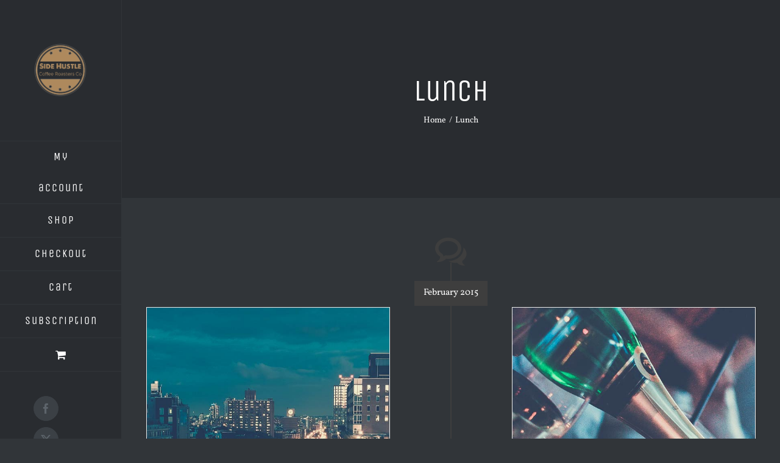

--- FILE ---
content_type: text/html; charset=UTF-8
request_url: https://sidehustlecoffeeroastersco.com/category/lunch/
body_size: 12132
content:
<!DOCTYPE html>
<html class="avada-html-layout-wide avada-html-header-position-left avada-html-is-archive" lang="en-US" prefix="og: http://ogp.me/ns# fb: http://ogp.me/ns/fb#">
<head>
	<meta http-equiv="X-UA-Compatible" content="IE=edge" />
	<meta http-equiv="Content-Type" content="text/html; charset=utf-8"/>
	<meta name="viewport" content="width=device-width, initial-scale=1" />
	<meta name='robots' content='index, follow, max-image-preview:large, max-snippet:-1, max-video-preview:-1' />

	<!-- This site is optimized with the Yoast SEO plugin v26.6 - https://yoast.com/wordpress/plugins/seo/ -->
	<title>Lunch Archives - Side Hustle Coffee Roasters Co.</title>
	<link rel="canonical" href="https://sidehustlecoffeeroastersco.com/category/lunch/" />
	<meta property="og:locale" content="en_US" />
	<meta property="og:type" content="article" />
	<meta property="og:title" content="Lunch Archives - Side Hustle Coffee Roasters Co." />
	<meta property="og:url" content="https://sidehustlecoffeeroastersco.com/category/lunch/" />
	<meta property="og:site_name" content="Side Hustle Coffee Roasters Co." />
	<meta name="twitter:card" content="summary_large_image" />
	<script type="application/ld+json" class="yoast-schema-graph">{"@context":"https://schema.org","@graph":[{"@type":"CollectionPage","@id":"https://sidehustlecoffeeroastersco.com/category/lunch/","url":"https://sidehustlecoffeeroastersco.com/category/lunch/","name":"Lunch Archives - Side Hustle Coffee Roasters Co.","isPartOf":{"@id":"https://sidehustlecoffeeroastersco.com/#website"},"primaryImageOfPage":{"@id":"https://sidehustlecoffeeroastersco.com/category/lunch/#primaryimage"},"image":{"@id":"https://sidehustlecoffeeroastersco.com/category/lunch/#primaryimage"},"thumbnailUrl":"https://sidehustlecoffeeroastersco.com/wp-content/uploads/blog-11.jpg","breadcrumb":{"@id":"https://sidehustlecoffeeroastersco.com/category/lunch/#breadcrumb"},"inLanguage":"en-US"},{"@type":"ImageObject","inLanguage":"en-US","@id":"https://sidehustlecoffeeroastersco.com/category/lunch/#primaryimage","url":"https://sidehustlecoffeeroastersco.com/wp-content/uploads/blog-11.jpg","contentUrl":"https://sidehustlecoffeeroastersco.com/wp-content/uploads/blog-11.jpg","width":600,"height":800},{"@type":"BreadcrumbList","@id":"https://sidehustlecoffeeroastersco.com/category/lunch/#breadcrumb","itemListElement":[{"@type":"ListItem","position":1,"name":"Home","item":"https://sidehustlecoffeeroastersco.com/"},{"@type":"ListItem","position":2,"name":"Lunch"}]},{"@type":"WebSite","@id":"https://sidehustlecoffeeroastersco.com/#website","url":"https://sidehustlecoffeeroastersco.com/","name":"Side Hustle Coffee Roasters Co.","description":"Fresh is the best!","publisher":{"@id":"https://sidehustlecoffeeroastersco.com/#organization"},"potentialAction":[{"@type":"SearchAction","target":{"@type":"EntryPoint","urlTemplate":"https://sidehustlecoffeeroastersco.com/?s={search_term_string}"},"query-input":{"@type":"PropertyValueSpecification","valueRequired":true,"valueName":"search_term_string"}}],"inLanguage":"en-US"},{"@type":"Organization","@id":"https://sidehustlecoffeeroastersco.com/#organization","name":"Side Hustle Coffee Roasters Co","url":"https://sidehustlecoffeeroastersco.com/","logo":{"@type":"ImageObject","inLanguage":"en-US","@id":"https://sidehustlecoffeeroastersco.com/#/schema/logo/image/","url":"https://sidehustlecoffeeroastersco.com/wp-content/uploads/insignia-1.png","contentUrl":"https://sidehustlecoffeeroastersco.com/wp-content/uploads/insignia-1.png","width":370,"height":415,"caption":"Side Hustle Coffee Roasters Co"},"image":{"@id":"https://sidehustlecoffeeroastersco.com/#/schema/logo/image/"},"sameAs":["https://www.facebook.com/Side-Hustle-Coffee-Roasters-Co-101715838169878/"]}]}</script>
	<!-- / Yoast SEO plugin. -->


<link rel='dns-prefetch' href='//www.googletagmanager.com' />
<link rel="alternate" type="application/rss+xml" title="Side Hustle Coffee Roasters Co. &raquo; Feed" href="https://sidehustlecoffeeroastersco.com/feed/" />
<link rel="alternate" type="application/rss+xml" title="Side Hustle Coffee Roasters Co. &raquo; Comments Feed" href="https://sidehustlecoffeeroastersco.com/comments/feed/" />
		
		
		
				<link rel="alternate" type="application/rss+xml" title="Side Hustle Coffee Roasters Co. &raquo; Lunch Category Feed" href="https://sidehustlecoffeeroastersco.com/category/lunch/feed/" />
				
		<meta property="og:locale" content="en_US"/>
		<meta property="og:type" content="article"/>
		<meta property="og:site_name" content="Side Hustle Coffee Roasters Co."/>
		<meta property="og:title" content="Lunch Archives - Side Hustle Coffee Roasters Co."/>
				<meta property="og:url" content="https://sidehustlecoffeeroastersco.com/new-york-opening-2/"/>
																				<meta property="og:image" content="https://sidehustlecoffeeroastersco.com/wp-content/uploads/blog-11.jpg"/>
		<meta property="og:image:width" content="600"/>
		<meta property="og:image:height" content="800"/>
		<meta property="og:image:type" content="image/jpeg"/>
						<!-- This site uses the Google Analytics by MonsterInsights plugin v9.11.0 - Using Analytics tracking - https://www.monsterinsights.com/ -->
		<!-- Note: MonsterInsights is not currently configured on this site. The site owner needs to authenticate with Google Analytics in the MonsterInsights settings panel. -->
					<!-- No tracking code set -->
				<!-- / Google Analytics by MonsterInsights -->
		<style id='wp-img-auto-sizes-contain-inline-css' type='text/css'>
img:is([sizes=auto i],[sizes^="auto," i]){contain-intrinsic-size:3000px 1500px}
/*# sourceURL=wp-img-auto-sizes-contain-inline-css */
</style>
<link rel='stylesheet' id='pisol-dtt-date-time-location-block-css' href='https://sidehustlecoffeeroastersco.com/wp-content/plugins/pi-woocommerce-order-date-time-and-type/block/date-time-location/css/date-time-block.css?ver=3.0.49.76' type='text/css' media='all' />
<style id='pisol-dtt-date-time-location-block-inline-css' type='text/css'>

            .pi_delivery_type .woocommerce-input-wrapper label, .pi_delivery_type .woocommerce-input-wrapper .woocommerce-radio-wrapper label, .pi-dtt-type-label-container label{
                background-color:#cccccc;
                color:#000000;
            }

            .pi_delivery_type .input-radio:checked + label, 
            .pi_delivery_type .woocommerce-input-wrapper label.active_type,  .pi_delivery_type .woocommerce-input-wrapper .woocommerce-radio-wrapper input:checked + label, .pi-dtt-type-label-container input:checked + label{
                background-color:#000000;
                color:#ffffff;
            }
        
            .pisol-date-time-approx-message{
                background-color:#cccccc;
                color:#000000;
            }
        
/*# sourceURL=pisol-dtt-date-time-location-block-inline-css */
</style>
<style id='wp-emoji-styles-inline-css' type='text/css'>

	img.wp-smiley, img.emoji {
		display: inline !important;
		border: none !important;
		box-shadow: none !important;
		height: 1em !important;
		width: 1em !important;
		margin: 0 0.07em !important;
		vertical-align: -0.1em !important;
		background: none !important;
		padding: 0 !important;
	}
/*# sourceURL=wp-emoji-styles-inline-css */
</style>
<link rel='stylesheet' id='extended-flat-rate-shipping-woocommerce-css' href='https://sidehustlecoffeeroastersco.com/wp-content/plugins/advanced-free-flat-shipping-woocommerce/public/css/extended-flat-rate-shipping-woocommerce-public.css?ver=1.6.4.94' type='text/css' media='all' />
<link rel='stylesheet' id='wpmenucart-icons-css' href='https://sidehustlecoffeeroastersco.com/wp-content/plugins/woocommerce-menu-bar-cart/assets/css/wpmenucart-icons.min.css?ver=2.14.12' type='text/css' media='all' />
<style id='wpmenucart-icons-inline-css' type='text/css'>
@font-face{font-family:WPMenuCart;src:url(https://sidehustlecoffeeroastersco.com/wp-content/plugins/woocommerce-menu-bar-cart/assets/fonts/WPMenuCart.eot);src:url(https://sidehustlecoffeeroastersco.com/wp-content/plugins/woocommerce-menu-bar-cart/assets/fonts/WPMenuCart.eot?#iefix) format('embedded-opentype'),url(https://sidehustlecoffeeroastersco.com/wp-content/plugins/woocommerce-menu-bar-cart/assets/fonts/WPMenuCart.woff2) format('woff2'),url(https://sidehustlecoffeeroastersco.com/wp-content/plugins/woocommerce-menu-bar-cart/assets/fonts/WPMenuCart.woff) format('woff'),url(https://sidehustlecoffeeroastersco.com/wp-content/plugins/woocommerce-menu-bar-cart/assets/fonts/WPMenuCart.ttf) format('truetype'),url(https://sidehustlecoffeeroastersco.com/wp-content/plugins/woocommerce-menu-bar-cart/assets/fonts/WPMenuCart.svg#WPMenuCart) format('svg');font-weight:400;font-style:normal;font-display:swap}
/*# sourceURL=wpmenucart-icons-inline-css */
</style>
<link rel='stylesheet' id='wpmenucart-css' href='https://sidehustlecoffeeroastersco.com/wp-content/plugins/woocommerce-menu-bar-cart/assets/css/wpmenucart-main.min.css?ver=2.14.12' type='text/css' media='all' />
<style id='woocommerce-inline-inline-css' type='text/css'>
.woocommerce form .form-row .required { visibility: visible; }
/*# sourceURL=woocommerce-inline-inline-css */
</style>
<link rel='stylesheet' id='wc-gateway-ppec-frontend-css' href='https://sidehustlecoffeeroastersco.com/wp-content/plugins/woocommerce-gateway-paypal-express-checkout/assets/css/wc-gateway-ppec-frontend.css?ver=2.1.3' type='text/css' media='all' />
<link rel='stylesheet' id='fusion-dynamic-css-css' href='https://sidehustlecoffeeroastersco.com/wp-content/uploads/fusion-styles/3c0b20801a6e977703ebb9d1a10f6f5d.min.css?ver=3.14.2' type='text/css' media='all' />
<script type="text/javascript" src="https://sidehustlecoffeeroastersco.com/wp-includes/js/jquery/jquery.min.js?ver=3.7.1" id="jquery-core-js"></script>
<script type="text/javascript" src="https://sidehustlecoffeeroastersco.com/wp-includes/js/jquery/jquery-migrate.min.js?ver=3.4.1" id="jquery-migrate-js"></script>
<script type="text/javascript" src="https://sidehustlecoffeeroastersco.com/wp-content/plugins/advanced-free-flat-shipping-woocommerce/public/js/extended-flat-rate-shipping-woocommerce-public.js?ver=1.6.4.94" id="extended-flat-rate-shipping-woocommerce-js"></script>
<script type="text/javascript" src="https://sidehustlecoffeeroastersco.com/wp-content/plugins/woocommerce/assets/js/jquery-blockui/jquery.blockUI.min.js?ver=2.7.0-wc.10.4.3" id="wc-jquery-blockui-js" defer="defer" data-wp-strategy="defer"></script>
<script type="text/javascript" id="wc-add-to-cart-js-extra">
/* <![CDATA[ */
var wc_add_to_cart_params = {"ajax_url":"/wp-admin/admin-ajax.php","wc_ajax_url":"/?wc-ajax=%%endpoint%%","i18n_view_cart":"View cart","cart_url":"https://sidehustlecoffeeroastersco.com/cart/","is_cart":"","cart_redirect_after_add":"yes"};
//# sourceURL=wc-add-to-cart-js-extra
/* ]]> */
</script>
<script type="text/javascript" src="https://sidehustlecoffeeroastersco.com/wp-content/plugins/woocommerce/assets/js/frontend/add-to-cart.min.js?ver=10.4.3" id="wc-add-to-cart-js" defer="defer" data-wp-strategy="defer"></script>
<script type="text/javascript" src="https://sidehustlecoffeeroastersco.com/wp-content/plugins/woocommerce/assets/js/js-cookie/js.cookie.min.js?ver=2.1.4-wc.10.4.3" id="wc-js-cookie-js" defer="defer" data-wp-strategy="defer"></script>
<script type="text/javascript" id="woocommerce-js-extra">
/* <![CDATA[ */
var woocommerce_params = {"ajax_url":"/wp-admin/admin-ajax.php","wc_ajax_url":"/?wc-ajax=%%endpoint%%","i18n_password_show":"Show password","i18n_password_hide":"Hide password"};
//# sourceURL=woocommerce-js-extra
/* ]]> */
</script>
<script type="text/javascript" src="https://sidehustlecoffeeroastersco.com/wp-content/plugins/woocommerce/assets/js/frontend/woocommerce.min.js?ver=10.4.3" id="woocommerce-js" defer="defer" data-wp-strategy="defer"></script>
<script type="text/javascript" id="WCPAY_ASSETS-js-extra">
/* <![CDATA[ */
var wcpayAssets = {"url":"https://sidehustlecoffeeroastersco.com/wp-content/plugins/woocommerce-payments/dist/"};
//# sourceURL=WCPAY_ASSETS-js-extra
/* ]]> */
</script>
<link rel="https://api.w.org/" href="https://sidehustlecoffeeroastersco.com/wp-json/" /><link rel="alternate" title="JSON" type="application/json" href="https://sidehustlecoffeeroastersco.com/wp-json/wp/v2/categories/24" /><link rel="EditURI" type="application/rsd+xml" title="RSD" href="https://sidehustlecoffeeroastersco.com/xmlrpc.php?rsd" />
<meta name="generator" content="WordPress 6.9" />
<meta name="generator" content="WooCommerce 10.4.3" />
<meta name="generator" content="Site Kit by Google 1.168.0" /><style type="text/css" id="css-fb-visibility">@media screen and (max-width: 640px){.fusion-no-small-visibility{display:none !important;}body .sm-text-align-center{text-align:center !important;}body .sm-text-align-left{text-align:left !important;}body .sm-text-align-right{text-align:right !important;}body .sm-text-align-justify{text-align:justify !important;}body .sm-flex-align-center{justify-content:center !important;}body .sm-flex-align-flex-start{justify-content:flex-start !important;}body .sm-flex-align-flex-end{justify-content:flex-end !important;}body .sm-mx-auto{margin-left:auto !important;margin-right:auto !important;}body .sm-ml-auto{margin-left:auto !important;}body .sm-mr-auto{margin-right:auto !important;}body .fusion-absolute-position-small{position:absolute;width:100%;}.awb-sticky.awb-sticky-small{ position: sticky; top: var(--awb-sticky-offset,0); }}@media screen and (min-width: 641px) and (max-width: 1024px){.fusion-no-medium-visibility{display:none !important;}body .md-text-align-center{text-align:center !important;}body .md-text-align-left{text-align:left !important;}body .md-text-align-right{text-align:right !important;}body .md-text-align-justify{text-align:justify !important;}body .md-flex-align-center{justify-content:center !important;}body .md-flex-align-flex-start{justify-content:flex-start !important;}body .md-flex-align-flex-end{justify-content:flex-end !important;}body .md-mx-auto{margin-left:auto !important;margin-right:auto !important;}body .md-ml-auto{margin-left:auto !important;}body .md-mr-auto{margin-right:auto !important;}body .fusion-absolute-position-medium{position:absolute;width:100%;}.awb-sticky.awb-sticky-medium{ position: sticky; top: var(--awb-sticky-offset,0); }}@media screen and (min-width: 1025px){.fusion-no-large-visibility{display:none !important;}body .lg-text-align-center{text-align:center !important;}body .lg-text-align-left{text-align:left !important;}body .lg-text-align-right{text-align:right !important;}body .lg-text-align-justify{text-align:justify !important;}body .lg-flex-align-center{justify-content:center !important;}body .lg-flex-align-flex-start{justify-content:flex-start !important;}body .lg-flex-align-flex-end{justify-content:flex-end !important;}body .lg-mx-auto{margin-left:auto !important;margin-right:auto !important;}body .lg-ml-auto{margin-left:auto !important;}body .lg-mr-auto{margin-right:auto !important;}body .fusion-absolute-position-large{position:absolute;width:100%;}.awb-sticky.awb-sticky-large{ position: sticky; top: var(--awb-sticky-offset,0); }}</style>	<noscript><style>.woocommerce-product-gallery{ opacity: 1 !important; }</style></noscript>
	<style type="text/css">.recentcomments a{display:inline !important;padding:0 !important;margin:0 !important;}</style>		<style type="text/css" id="wp-custom-css">
			.woocommerce .woocommerce-info{    background-color: transparent!important;}		</style>
				<script type="text/javascript">
			var doc = document.documentElement;
			doc.setAttribute( 'data-useragent', navigator.userAgent );
		</script>
		
	<style id='global-styles-inline-css' type='text/css'>
:root{--wp--preset--aspect-ratio--square: 1;--wp--preset--aspect-ratio--4-3: 4/3;--wp--preset--aspect-ratio--3-4: 3/4;--wp--preset--aspect-ratio--3-2: 3/2;--wp--preset--aspect-ratio--2-3: 2/3;--wp--preset--aspect-ratio--16-9: 16/9;--wp--preset--aspect-ratio--9-16: 9/16;--wp--preset--color--black: #000000;--wp--preset--color--cyan-bluish-gray: #abb8c3;--wp--preset--color--white: #ffffff;--wp--preset--color--pale-pink: #f78da7;--wp--preset--color--vivid-red: #cf2e2e;--wp--preset--color--luminous-vivid-orange: #ff6900;--wp--preset--color--luminous-vivid-amber: #fcb900;--wp--preset--color--light-green-cyan: #7bdcb5;--wp--preset--color--vivid-green-cyan: #00d084;--wp--preset--color--pale-cyan-blue: #8ed1fc;--wp--preset--color--vivid-cyan-blue: #0693e3;--wp--preset--color--vivid-purple: #9b51e0;--wp--preset--color--awb-color-1: rgba(255,255,255,1);--wp--preset--color--awb-color-2: rgba(192,153,107,1);--wp--preset--color--awb-color-3: rgba(171,139,101,1);--wp--preset--color--awb-color-4: rgba(174,137,93,1);--wp--preset--color--awb-color-5: rgba(62,62,62,1);--wp--preset--color--awb-color-6: rgba(49,53,57,1);--wp--preset--color--awb-color-7: rgba(51,51,51,1);--wp--preset--color--awb-color-8: rgba(41,44,48,1);--wp--preset--color--awb-color-custom-10: rgba(160,206,78,1);--wp--preset--color--awb-color-custom-11: rgba(170,169,169,1);--wp--preset--color--awb-color-custom-12: rgba(140,137,137,1);--wp--preset--color--awb-color-custom-13: rgba(41,41,42,1);--wp--preset--color--awb-color-custom-14: rgba(191,191,191,1);--wp--preset--color--awb-color-custom-15: rgba(93,100,107,1);--wp--preset--color--awb-color-custom-16: rgba(59,64,69,1);--wp--preset--color--awb-color-custom-17: rgba(62,62,62,0.8);--wp--preset--color--awb-color-custom-18: rgba(221,221,221,1);--wp--preset--gradient--vivid-cyan-blue-to-vivid-purple: linear-gradient(135deg,rgb(6,147,227) 0%,rgb(155,81,224) 100%);--wp--preset--gradient--light-green-cyan-to-vivid-green-cyan: linear-gradient(135deg,rgb(122,220,180) 0%,rgb(0,208,130) 100%);--wp--preset--gradient--luminous-vivid-amber-to-luminous-vivid-orange: linear-gradient(135deg,rgb(252,185,0) 0%,rgb(255,105,0) 100%);--wp--preset--gradient--luminous-vivid-orange-to-vivid-red: linear-gradient(135deg,rgb(255,105,0) 0%,rgb(207,46,46) 100%);--wp--preset--gradient--very-light-gray-to-cyan-bluish-gray: linear-gradient(135deg,rgb(238,238,238) 0%,rgb(169,184,195) 100%);--wp--preset--gradient--cool-to-warm-spectrum: linear-gradient(135deg,rgb(74,234,220) 0%,rgb(151,120,209) 20%,rgb(207,42,186) 40%,rgb(238,44,130) 60%,rgb(251,105,98) 80%,rgb(254,248,76) 100%);--wp--preset--gradient--blush-light-purple: linear-gradient(135deg,rgb(255,206,236) 0%,rgb(152,150,240) 100%);--wp--preset--gradient--blush-bordeaux: linear-gradient(135deg,rgb(254,205,165) 0%,rgb(254,45,45) 50%,rgb(107,0,62) 100%);--wp--preset--gradient--luminous-dusk: linear-gradient(135deg,rgb(255,203,112) 0%,rgb(199,81,192) 50%,rgb(65,88,208) 100%);--wp--preset--gradient--pale-ocean: linear-gradient(135deg,rgb(255,245,203) 0%,rgb(182,227,212) 50%,rgb(51,167,181) 100%);--wp--preset--gradient--electric-grass: linear-gradient(135deg,rgb(202,248,128) 0%,rgb(113,206,126) 100%);--wp--preset--gradient--midnight: linear-gradient(135deg,rgb(2,3,129) 0%,rgb(40,116,252) 100%);--wp--preset--font-size--small: 11.25px;--wp--preset--font-size--medium: 20px;--wp--preset--font-size--large: 22.5px;--wp--preset--font-size--x-large: 42px;--wp--preset--font-size--normal: 15px;--wp--preset--font-size--xlarge: 30px;--wp--preset--font-size--huge: 45px;--wp--preset--spacing--20: 0.44rem;--wp--preset--spacing--30: 0.67rem;--wp--preset--spacing--40: 1rem;--wp--preset--spacing--50: 1.5rem;--wp--preset--spacing--60: 2.25rem;--wp--preset--spacing--70: 3.38rem;--wp--preset--spacing--80: 5.06rem;--wp--preset--shadow--natural: 6px 6px 9px rgba(0, 0, 0, 0.2);--wp--preset--shadow--deep: 12px 12px 50px rgba(0, 0, 0, 0.4);--wp--preset--shadow--sharp: 6px 6px 0px rgba(0, 0, 0, 0.2);--wp--preset--shadow--outlined: 6px 6px 0px -3px rgb(255, 255, 255), 6px 6px rgb(0, 0, 0);--wp--preset--shadow--crisp: 6px 6px 0px rgb(0, 0, 0);}:where(.is-layout-flex){gap: 0.5em;}:where(.is-layout-grid){gap: 0.5em;}body .is-layout-flex{display: flex;}.is-layout-flex{flex-wrap: wrap;align-items: center;}.is-layout-flex > :is(*, div){margin: 0;}body .is-layout-grid{display: grid;}.is-layout-grid > :is(*, div){margin: 0;}:where(.wp-block-columns.is-layout-flex){gap: 2em;}:where(.wp-block-columns.is-layout-grid){gap: 2em;}:where(.wp-block-post-template.is-layout-flex){gap: 1.25em;}:where(.wp-block-post-template.is-layout-grid){gap: 1.25em;}.has-black-color{color: var(--wp--preset--color--black) !important;}.has-cyan-bluish-gray-color{color: var(--wp--preset--color--cyan-bluish-gray) !important;}.has-white-color{color: var(--wp--preset--color--white) !important;}.has-pale-pink-color{color: var(--wp--preset--color--pale-pink) !important;}.has-vivid-red-color{color: var(--wp--preset--color--vivid-red) !important;}.has-luminous-vivid-orange-color{color: var(--wp--preset--color--luminous-vivid-orange) !important;}.has-luminous-vivid-amber-color{color: var(--wp--preset--color--luminous-vivid-amber) !important;}.has-light-green-cyan-color{color: var(--wp--preset--color--light-green-cyan) !important;}.has-vivid-green-cyan-color{color: var(--wp--preset--color--vivid-green-cyan) !important;}.has-pale-cyan-blue-color{color: var(--wp--preset--color--pale-cyan-blue) !important;}.has-vivid-cyan-blue-color{color: var(--wp--preset--color--vivid-cyan-blue) !important;}.has-vivid-purple-color{color: var(--wp--preset--color--vivid-purple) !important;}.has-black-background-color{background-color: var(--wp--preset--color--black) !important;}.has-cyan-bluish-gray-background-color{background-color: var(--wp--preset--color--cyan-bluish-gray) !important;}.has-white-background-color{background-color: var(--wp--preset--color--white) !important;}.has-pale-pink-background-color{background-color: var(--wp--preset--color--pale-pink) !important;}.has-vivid-red-background-color{background-color: var(--wp--preset--color--vivid-red) !important;}.has-luminous-vivid-orange-background-color{background-color: var(--wp--preset--color--luminous-vivid-orange) !important;}.has-luminous-vivid-amber-background-color{background-color: var(--wp--preset--color--luminous-vivid-amber) !important;}.has-light-green-cyan-background-color{background-color: var(--wp--preset--color--light-green-cyan) !important;}.has-vivid-green-cyan-background-color{background-color: var(--wp--preset--color--vivid-green-cyan) !important;}.has-pale-cyan-blue-background-color{background-color: var(--wp--preset--color--pale-cyan-blue) !important;}.has-vivid-cyan-blue-background-color{background-color: var(--wp--preset--color--vivid-cyan-blue) !important;}.has-vivid-purple-background-color{background-color: var(--wp--preset--color--vivid-purple) !important;}.has-black-border-color{border-color: var(--wp--preset--color--black) !important;}.has-cyan-bluish-gray-border-color{border-color: var(--wp--preset--color--cyan-bluish-gray) !important;}.has-white-border-color{border-color: var(--wp--preset--color--white) !important;}.has-pale-pink-border-color{border-color: var(--wp--preset--color--pale-pink) !important;}.has-vivid-red-border-color{border-color: var(--wp--preset--color--vivid-red) !important;}.has-luminous-vivid-orange-border-color{border-color: var(--wp--preset--color--luminous-vivid-orange) !important;}.has-luminous-vivid-amber-border-color{border-color: var(--wp--preset--color--luminous-vivid-amber) !important;}.has-light-green-cyan-border-color{border-color: var(--wp--preset--color--light-green-cyan) !important;}.has-vivid-green-cyan-border-color{border-color: var(--wp--preset--color--vivid-green-cyan) !important;}.has-pale-cyan-blue-border-color{border-color: var(--wp--preset--color--pale-cyan-blue) !important;}.has-vivid-cyan-blue-border-color{border-color: var(--wp--preset--color--vivid-cyan-blue) !important;}.has-vivid-purple-border-color{border-color: var(--wp--preset--color--vivid-purple) !important;}.has-vivid-cyan-blue-to-vivid-purple-gradient-background{background: var(--wp--preset--gradient--vivid-cyan-blue-to-vivid-purple) !important;}.has-light-green-cyan-to-vivid-green-cyan-gradient-background{background: var(--wp--preset--gradient--light-green-cyan-to-vivid-green-cyan) !important;}.has-luminous-vivid-amber-to-luminous-vivid-orange-gradient-background{background: var(--wp--preset--gradient--luminous-vivid-amber-to-luminous-vivid-orange) !important;}.has-luminous-vivid-orange-to-vivid-red-gradient-background{background: var(--wp--preset--gradient--luminous-vivid-orange-to-vivid-red) !important;}.has-very-light-gray-to-cyan-bluish-gray-gradient-background{background: var(--wp--preset--gradient--very-light-gray-to-cyan-bluish-gray) !important;}.has-cool-to-warm-spectrum-gradient-background{background: var(--wp--preset--gradient--cool-to-warm-spectrum) !important;}.has-blush-light-purple-gradient-background{background: var(--wp--preset--gradient--blush-light-purple) !important;}.has-blush-bordeaux-gradient-background{background: var(--wp--preset--gradient--blush-bordeaux) !important;}.has-luminous-dusk-gradient-background{background: var(--wp--preset--gradient--luminous-dusk) !important;}.has-pale-ocean-gradient-background{background: var(--wp--preset--gradient--pale-ocean) !important;}.has-electric-grass-gradient-background{background: var(--wp--preset--gradient--electric-grass) !important;}.has-midnight-gradient-background{background: var(--wp--preset--gradient--midnight) !important;}.has-small-font-size{font-size: var(--wp--preset--font-size--small) !important;}.has-medium-font-size{font-size: var(--wp--preset--font-size--medium) !important;}.has-large-font-size{font-size: var(--wp--preset--font-size--large) !important;}.has-x-large-font-size{font-size: var(--wp--preset--font-size--x-large) !important;}
/*# sourceURL=global-styles-inline-css */
</style>
<link rel='stylesheet' id='wc-blocks-style-css' href='https://sidehustlecoffeeroastersco.com/wp-content/plugins/woocommerce/assets/client/blocks/wc-blocks.css?ver=wc-10.4.3' type='text/css' media='all' />
</head>

<body class="archive category category-lunch category-24 wp-theme-Avada theme-Avada woocommerce-no-js fusion-image-hovers fusion-pagination-sizing fusion-button_type-flat fusion-button_span-yes fusion-button_gradient-linear avada-image-rollover-circle-yes avada-image-rollover-yes avada-image-rollover-direction-left fusion-body ltr no-tablet-sticky-header no-mobile-sticky-header fusion-disable-outline fusion-sub-menu-fade mobile-logo-pos-center layout-wide-mode avada-has-boxed-modal-shadow-none layout-scroll-offset-full avada-has-zero-margin-offset-top side-header side-header-left menu-text-align-center fusion-woo-product-design-classic fusion-woo-shop-page-columns-4 fusion-woo-related-columns-4 fusion-woo-archive-page-columns-3 avada-has-woo-gallery-disabled woo-sale-badge-circle woo-outofstock-badge-top_bar mobile-menu-design-modern fusion-show-pagination-text fusion-header-layout-v1 avada-responsive avada-footer-fx-none avada-menu-highlight-style-bar fusion-search-form-classic fusion-main-menu-search-dropdown fusion-avatar-square avada-dropdown-styles avada-blog-layout-timeline avada-blog-archive-layout-timeline avada-header-shadow-no avada-menu-icon-position-left avada-has-megamenu-shadow avada-has-mainmenu-dropdown-divider avada-has-pagetitle-bg-full avada-has-100-footer avada-has-breadcrumb-mobile-hidden avada-has-titlebar-bar_and_content avada-has-pagination-padding avada-flyout-menu-direction-fade avada-ec-views-v1" data-awb-post-id="191">
		<a class="skip-link screen-reader-text" href="#content">Skip to content</a>

	<div id="boxed-wrapper">
		
		<div id="wrapper" class="fusion-wrapper">
			<div id="home" style="position:relative;top:-1px;"></div>
							
																
<div id="side-header-sticky"></div>
<div id="side-header" class="clearfix fusion-mobile-menu-design-modern fusion-sticky-logo-1 fusion-mobile-logo-1 fusion-sticky-menu-">
	<div class="side-header-wrapper">
								<div class="side-header-content fusion-logo-center fusion-mobile-logo-1">
				<div class="fusion-logo" data-margin-top="65px" data-margin-bottom="65px" data-margin-left="0px" data-margin-right="0px">
			<a class="fusion-logo-link"  href="https://sidehustlecoffeeroastersco.com/" >

						<!-- standard logo -->
			<img src="https://sidehustlecoffeeroastersco.com/wp-content/uploads/insignia-1.png" srcset="https://sidehustlecoffeeroastersco.com/wp-content/uploads/insignia-1.png 1x, https://sidehustlecoffeeroastersco.com/wp-content/uploads/insignia-1.png 2x" width="370" height="415" style="max-height:415px;height:auto;" alt="Side Hustle Coffee Roasters Co. Logo" data-retina_logo_url="https://sidehustlecoffeeroastersco.com/wp-content/uploads/insignia-1.png" class="fusion-standard-logo" />

											<!-- mobile logo -->
				<img src="https://sidehustlecoffeeroastersco.com/wp-content/uploads/insignia-1.png" srcset="https://sidehustlecoffeeroastersco.com/wp-content/uploads/insignia-1.png 1x, https://sidehustlecoffeeroastersco.com/wp-content/uploads/insignia-1.png 2x" width="370" height="415" style="max-height:415px;height:auto;" alt="Side Hustle Coffee Roasters Co. Logo" data-retina_logo_url="https://sidehustlecoffeeroastersco.com/wp-content/uploads/insignia-1.png" class="fusion-mobile-logo" />
			
					</a>
		</div>		</div>
		<div class="fusion-main-menu-container fusion-logo-menu-center">
			<nav class="fusion-main-menu" aria-label="Main Menu"><ul id="menu-top-navigation-menu" class="fusion-menu"><li  id="menu-item-1030"  class="menu-item menu-item-type-post_type menu-item-object-page menu-item-1030"  data-item-id="1030"><a  href="https://sidehustlecoffeeroastersco.com/my-account/" class="fusion-bar-highlight"><span class="menu-text">My account</span></a></li><li  id="menu-item-1033"  class="menu-item menu-item-type-post_type menu-item-object-page menu-item-1033"  data-item-id="1033"><a  href="https://sidehustlecoffeeroastersco.com/shop/" class="fusion-bar-highlight"><span class="menu-text">Shop</span></a></li><li  id="menu-item-1031"  class="menu-item menu-item-type-post_type menu-item-object-page menu-item-1031"  data-item-id="1031"><a  href="https://sidehustlecoffeeroastersco.com/checkout/" class="fusion-bar-highlight"><span class="menu-text">Checkout</span></a></li><li  id="menu-item-1032"  class="menu-item menu-item-type-post_type menu-item-object-page menu-item-1032"  data-item-id="1032"><a  href="https://sidehustlecoffeeroastersco.com/cart/" class="fusion-bar-highlight"><span class="menu-text">Cart</span></a></li></li><li  id="menu-item-1117"  class="menu-item menu-item-type-taxonomy menu-item-object-product_cat menu-item-1117"  data-item-id="1117"><a  href="https://sidehustlecoffeeroastersco.com/product-category/fresh-roasted/subscription/" class="fusion-bar-highlight"><span class="menu-text">Subscription</span></a></li><li class="fusion-custom-menu-item fusion-menu-cart fusion-main-menu-cart"><a class="fusion-main-menu-icon fusion-bar-highlight" href="https://sidehustlecoffeeroastersco.com/cart/"><span class="menu-text" aria-label="View Cart"></span></a></li></ul></nav>	<div class="fusion-mobile-menu-icons">
							<a href="#" class="fusion-icon awb-icon-bars" aria-label="Toggle mobile menu" aria-expanded="false"></a>
		
		
		
					<a href="https://sidehustlecoffeeroastersco.com/cart/" class="fusion-icon awb-icon-shopping-cart"  aria-label="Toggle mobile cart"></a>
			</div>

<nav class="fusion-mobile-nav-holder fusion-mobile-menu-text-align-center" aria-label="Main Menu Mobile"></nav>

		</div>

		
								
			<div class="side-header-content side-header-content-1-2">
									<div class="side-header-content-1 fusion-clearfix">
					<div class="fusion-social-links-header"><div class="fusion-social-networks boxed-icons"><div class="fusion-social-networks-wrapper"><a  class="fusion-social-network-icon fusion-tooltip fusion-facebook awb-icon-facebook" style data-placement="bottom" data-title="Facebook" data-toggle="tooltip" title="Facebook" href="https://www.facebook.com/pages/category/Local-Service/Side-Hustle-Coffee-Roasters-Co-101715838169878/" target="_blank" rel="noreferrer"><span class="screen-reader-text">Facebook</span></a><a  class="fusion-social-network-icon fusion-tooltip fusion-twitter awb-icon-twitter" style data-placement="bottom" data-title="X" data-toggle="tooltip" title="X" href="https://twitter.com/side_coffee" target="_blank" rel="noopener noreferrer"><span class="screen-reader-text">X</span></a></div></div></div>					</div>
											</div>
		
		
					</div>
	<style>
	.side-header-styling-wrapper > div {
		display: none !important;
	}

	.side-header-styling-wrapper .side-header-background-image,
	.side-header-styling-wrapper .side-header-background-color,
	.side-header-styling-wrapper .side-header-border {
		display: block !important;
	}
	</style>
	<div class="side-header-styling-wrapper" style="overflow:hidden;">
		<div class="side-header-background-image"></div>
		<div class="side-header-background-color"></div>
		<div class="side-header-border"></div>
	</div>
</div>

					
							<div id="sliders-container" class="fusion-slider-visibility">
					</div>
				
					
							
			<section class="avada-page-titlebar-wrapper" aria-labelledby="awb-ptb-heading">
	<div class="fusion-page-title-bar fusion-page-title-bar-none fusion-page-title-bar-center">
		<div class="fusion-page-title-row">
			<div class="fusion-page-title-wrapper">
				<div class="fusion-page-title-captions">

																							<h1 id="awb-ptb-heading" class="entry-title">Lunch</h1>

											
																		<div class="fusion-page-title-secondary">
								<nav class="fusion-breadcrumbs awb-yoast-breadcrumbs" aria-label="Breadcrumb"><ol class="awb-breadcrumb-list"><li class="fusion-breadcrumb-item awb-breadcrumb-sep awb-home" ><a href="https://sidehustlecoffeeroastersco.com" class="fusion-breadcrumb-link"><span >Home</span></a></li><li class="fusion-breadcrumb-item"  aria-current="page"><span  class="breadcrumb-leaf">Lunch</span></li></ol></nav>							</div>
											
				</div>

				
			</div>
		</div>
	</div>
</section>

						<main id="main" class="clearfix ">
				<div class="fusion-row" style="">
<section id="content" class=" full-width" style="width: 100%;">
	
	<div id="posts-container" class="fusion-blog-archive fusion-blog-layout-timeline-wrapper fusion-clearfix">
	<div class="fusion-posts-container fusion-no-meta-info fusion-blog-pagination fusion-blog-rollover " data-pages="1">
								<div class="fusion-timeline-icon"><i class="awb-icon-bubbles" aria-hidden="true"></i></div>
			<div class="fusion-blog-layout-timeline fusion-clearfix">

			
						<div class="fusion-timeline-line"></div>
		
		
										<h3 class="fusion-timeline-date">February 2015</h3><div class="fusion-collapse-month">			<article id="post-191" class="fusion-post-timeline fusion-left-column  post fusion-clearfix post-191 type-post status-publish format-standard has-post-thumbnail hentry category-featured category-lunch category-opening">
				
				
				
									
		<div class="fusion-flexslider flexslider fusion-flexslider-loading fusion-post-slideshow">
		<ul class="slides">
																		<li><div  class="fusion-image-wrapper" aria-haspopup="true">
				<img width="600" height="800" src="https://sidehustlecoffeeroastersco.com/wp-content/uploads/blog-11.jpg" class="attachment-full size-full wp-post-image" alt="" decoding="async" fetchpriority="high" /><div class="fusion-rollover">
	<div class="fusion-rollover-content">

														<a class="fusion-rollover-link" href="https://sidehustlecoffeeroastersco.com/new-york-opening-2/">NEW YORK OPENING</a>
			
														
								
													<div class="fusion-rollover-sep"></div>
				
																		<a class="fusion-rollover-gallery" href="https://sidehustlecoffeeroastersco.com/wp-content/uploads/blog-11.jpg" data-options="" data-id="191" data-rel="iLightbox[gallery]" data-title="blog-1" data-caption="">
						Gallery					</a>
														
		
								
								
		
						<a class="fusion-link-wrapper" href="https://sidehustlecoffeeroastersco.com/new-york-opening-2/" aria-label="NEW YORK OPENING"></a>
	</div>
</div>
</div>
</li>
																																																																														</ul>
	</div>
				
														<div class="fusion-post-content-wrapper">
				
														<div class="fusion-timeline-circle"></div>
					<div class="fusion-timeline-arrow"></div>
				
				<div class="fusion-post-content post-content">
					<h2 class="entry-title fusion-post-title"><a href="https://sidehustlecoffeeroastersco.com/new-york-opening-2/">NEW YORK OPENING</a></h2>
																<span class="vcard rich-snippet-hidden"><span class="fn"><a href="https://sidehustlecoffeeroastersco.com/author/sidehustlecoffeeroastersco_7u7xxo/" title="Posts by sidehustlecoffeeroastersco_7u7xxo" rel="author">sidehustlecoffeeroastersco_7u7xxo</a></span></span><span class="updated rich-snippet-hidden">2015-02-04T19:27:59+00:00</span>
												
					
					<div class="fusion-post-content-container">
						<p>Lorem ipsum dolor sit amet, consectetur adipiscing elit. Vestibulum sollicitudin eu magna ut sollicitudin. Maecenas eu turpis enim. Phasellus sapien ligula, suscipit non urna elementum, dignissim accumsan mauris. Duis bibendum purus vitae purus scelerisque, ut mollis purus luctus. Vestibulum at auctor urna. Nam facilisis, justo ac pellentesque faucibus, libero magna congue tortor, eu varius ante  [...]</p>					</div>
				</div>

				
													<span class="entry-title rich-snippet-hidden">NEW YORK OPENING</span><span class="vcard rich-snippet-hidden"><span class="fn"><a href="https://sidehustlecoffeeroastersco.com/author/sidehustlecoffeeroastersco_7u7xxo/" title="Posts by sidehustlecoffeeroastersco_7u7xxo" rel="author">sidehustlecoffeeroastersco_7u7xxo</a></span></span><span class="updated rich-snippet-hidden">2015-02-04T19:27:59+00:00</span>				
									</div>
				
							</article>

			
											<article id="post-188" class="fusion-post-timeline fusion-right-column  post fusion-clearfix post-188 type-post status-publish format-standard has-post-thumbnail hentry category-dinner category-featured category-lunch">
				
				
				
									
		<div class="fusion-flexslider flexslider fusion-flexslider-loading fusion-post-slideshow">
		<ul class="slides">
																		<li><div  class="fusion-image-wrapper" aria-haspopup="true">
				<img width="600" height="800" src="https://sidehustlecoffeeroastersco.com/wp-content/uploads/blog-21.jpg" class="attachment-full size-full wp-post-image" alt="" decoding="async" /><div class="fusion-rollover">
	<div class="fusion-rollover-content">

														<a class="fusion-rollover-link" href="https://sidehustlecoffeeroastersco.com/1000000-visits/">1,000,000 VISITS</a>
			
														
								
													<div class="fusion-rollover-sep"></div>
				
																		<a class="fusion-rollover-gallery" href="https://sidehustlecoffeeroastersco.com/wp-content/uploads/blog-21.jpg" data-options="" data-id="188" data-rel="iLightbox[gallery]" data-title="blog-2" data-caption="">
						Gallery					</a>
														
		
								
								
		
						<a class="fusion-link-wrapper" href="https://sidehustlecoffeeroastersco.com/1000000-visits/" aria-label="1,000,000 VISITS"></a>
	</div>
</div>
</div>
</li>
																																																																														</ul>
	</div>
				
														<div class="fusion-post-content-wrapper">
				
														<div class="fusion-timeline-circle"></div>
					<div class="fusion-timeline-arrow"></div>
				
				<div class="fusion-post-content post-content">
					<h2 class="entry-title fusion-post-title"><a href="https://sidehustlecoffeeroastersco.com/1000000-visits/">1,000,000 VISITS</a></h2>
																<span class="vcard rich-snippet-hidden"><span class="fn"><a href="https://sidehustlecoffeeroastersco.com/author/sidehustlecoffeeroastersco_7u7xxo/" title="Posts by sidehustlecoffeeroastersco_7u7xxo" rel="author">sidehustlecoffeeroastersco_7u7xxo</a></span></span><span class="updated rich-snippet-hidden">2015-02-04T19:26:19+00:00</span>
												
					
					<div class="fusion-post-content-container">
						<p>Lorem ipsum dolor sit amet, consectetur adipiscing elit. Vestibulum sollicitudin eu magna ut sollicitudin. Maecenas eu turpis enim. Phasellus sapien ligula, suscipit non urna elementum, dignissim accumsan mauris. Duis bibendum purus vitae purus scelerisque, ut mollis purus luctus. Vestibulum at auctor urna. Nam facilisis, justo ac pellentesque faucibus, libero magna congue tortor, eu varius ante  [...]</p>					</div>
				</div>

				
													<span class="entry-title rich-snippet-hidden">1,000,000 VISITS</span><span class="vcard rich-snippet-hidden"><span class="fn"><a href="https://sidehustlecoffeeroastersco.com/author/sidehustlecoffeeroastersco_7u7xxo/" title="Posts by sidehustlecoffeeroastersco_7u7xxo" rel="author">sidehustlecoffeeroastersco_7u7xxo</a></span></span><span class="updated rich-snippet-hidden">2015-02-04T19:26:19+00:00</span>				
									</div>
				
							</article>

			
											<article id="post-185" class="fusion-post-timeline fusion-left-column  post fusion-clearfix post-185 type-post status-publish format-standard has-post-thumbnail hentry category-brunch category-coffee category-featured category-lunch">
				
				
				
									
		<div class="fusion-flexslider flexslider fusion-flexslider-loading fusion-post-slideshow">
		<ul class="slides">
																		<li><div  class="fusion-image-wrapper" aria-haspopup="true">
				<img width="600" height="800" src="https://sidehustlecoffeeroastersco.com/wp-content/uploads/blog-311.jpg" class="attachment-full size-full wp-post-image" alt="" decoding="async" /><div class="fusion-rollover">
	<div class="fusion-rollover-content">

														<a class="fusion-rollover-link" href="https://sidehustlecoffeeroastersco.com/exclusive-coffee-deal/">EXCLUSIVE COFFEE</a>
			
														
								
													<div class="fusion-rollover-sep"></div>
				
																		<a class="fusion-rollover-gallery" href="https://sidehustlecoffeeroastersco.com/wp-content/uploads/blog-311.jpg" data-options="" data-id="185" data-rel="iLightbox[gallery]" data-title="blog-31" data-caption="">
						Gallery					</a>
														
		
								
								
		
						<a class="fusion-link-wrapper" href="https://sidehustlecoffeeroastersco.com/exclusive-coffee-deal/" aria-label="EXCLUSIVE COFFEE"></a>
	</div>
</div>
</div>
</li>
																																																																														</ul>
	</div>
				
														<div class="fusion-post-content-wrapper">
				
														<div class="fusion-timeline-circle"></div>
					<div class="fusion-timeline-arrow"></div>
				
				<div class="fusion-post-content post-content">
					<h2 class="entry-title fusion-post-title"><a href="https://sidehustlecoffeeroastersco.com/exclusive-coffee-deal/">EXCLUSIVE COFFEE</a></h2>
																<span class="vcard rich-snippet-hidden"><span class="fn"><a href="https://sidehustlecoffeeroastersco.com/author/sidehustlecoffeeroastersco_7u7xxo/" title="Posts by sidehustlecoffeeroastersco_7u7xxo" rel="author">sidehustlecoffeeroastersco_7u7xxo</a></span></span><span class="updated rich-snippet-hidden">2015-02-04T19:25:28+00:00</span>
												
					
					<div class="fusion-post-content-container">
						<p>Lorem ipsum dolor sit amet, consectetur adipiscing elit. Vestibulum sollicitudin eu magna ut sollicitudin. Maecenas eu turpis enim. Phasellus sapien ligula, suscipit non urna elementum, dignissim accumsan mauris. Duis bibendum purus vitae purus scelerisque, ut mollis purus luctus. Vestibulum at auctor urna. Nam facilisis, justo ac pellentesque faucibus, libero magna congue tortor, eu varius ante  [...]</p>					</div>
				</div>

				
													<span class="entry-title rich-snippet-hidden">EXCLUSIVE COFFEE</span><span class="vcard rich-snippet-hidden"><span class="fn"><a href="https://sidehustlecoffeeroastersco.com/author/sidehustlecoffeeroastersco_7u7xxo/" title="Posts by sidehustlecoffeeroastersco_7u7xxo" rel="author">sidehustlecoffeeroastersco_7u7xxo</a></span></span><span class="updated rich-snippet-hidden">2015-02-04T19:25:28+00:00</span>				
									</div>
				
							</article>

			
								</div><h3 class="fusion-timeline-date">January 2015</h3><div class="fusion-collapse-month">			<article id="post-176" class="fusion-post-timeline fusion-right-column  post fusion-clearfix post-176 type-post status-publish format-standard has-post-thumbnail hentry category-featured category-lunch category-opening">
				
				
				
									
		<div class="fusion-flexslider flexslider fusion-flexslider-loading fusion-post-slideshow">
		<ul class="slides">
																		<li><div  class="fusion-image-wrapper" aria-haspopup="true">
				<img width="1100" height="800" src="https://sidehustlecoffeeroastersco.com/wp-content/uploads/about-21.jpg" class="attachment-full size-full wp-post-image" alt="" decoding="async" /><div class="fusion-rollover">
	<div class="fusion-rollover-content">

														<a class="fusion-rollover-link" href="https://sidehustlecoffeeroastersco.com/london-opening/">LONDON OPENING</a>
			
														
								
													<div class="fusion-rollover-sep"></div>
				
																		<a class="fusion-rollover-gallery" href="https://sidehustlecoffeeroastersco.com/wp-content/uploads/about-21.jpg" data-options="" data-id="176" data-rel="iLightbox[gallery]" data-title="about-2" data-caption="">
						Gallery					</a>
														
		
								
								
		
						<a class="fusion-link-wrapper" href="https://sidehustlecoffeeroastersco.com/london-opening/" aria-label="LONDON OPENING"></a>
	</div>
</div>
</div>
</li>
																																																																														</ul>
	</div>
				
														<div class="fusion-post-content-wrapper">
				
														<div class="fusion-timeline-circle"></div>
					<div class="fusion-timeline-arrow"></div>
				
				<div class="fusion-post-content post-content">
					<h2 class="entry-title fusion-post-title"><a href="https://sidehustlecoffeeroastersco.com/london-opening/">LONDON OPENING</a></h2>
																<span class="vcard rich-snippet-hidden"><span class="fn"><a href="https://sidehustlecoffeeroastersco.com/author/sidehustlecoffeeroastersco_7u7xxo/" title="Posts by sidehustlecoffeeroastersco_7u7xxo" rel="author">sidehustlecoffeeroastersco_7u7xxo</a></span></span><span class="updated rich-snippet-hidden">2015-01-04T19:22:25+00:00</span>
												
					
					<div class="fusion-post-content-container">
						<p>Lorem ipsum dolor sit amet, consectetur adipiscing elit. Vestibulum sollicitudin eu magna ut sollicitudin. Maecenas eu turpis enim. Phasellus sapien ligula, suscipit non urna elementum, dignissim accumsan mauris. Duis bibendum purus vitae purus scelerisque, ut mollis purus luctus. Vestibulum at auctor urna. Nam facilisis, justo ac pellentesque faucibus, libero magna congue tortor, eu varius ante  [...]</p>					</div>
				</div>

				
													<span class="entry-title rich-snippet-hidden">LONDON OPENING</span><span class="vcard rich-snippet-hidden"><span class="fn"><a href="https://sidehustlecoffeeroastersco.com/author/sidehustlecoffeeroastersco_7u7xxo/" title="Posts by sidehustlecoffeeroastersco_7u7xxo" rel="author">sidehustlecoffeeroastersco_7u7xxo</a></span></span><span class="updated rich-snippet-hidden">2015-01-04T19:22:25+00:00</span>				
									</div>
				
							</article>

			
		
					</div>
		
	</div>

				</div>
	</div>
</section>
						
					</div>  <!-- fusion-row -->
				</main>  <!-- #main -->
				
				
								
					
		<div class="fusion-footer">
				
	
	<footer id="footer" class="fusion-footer-copyright-area fusion-footer-copyright-center">
		<div class="fusion-row">
			<div class="fusion-copyright-content">

				<div class="fusion-copyright-notice">
		<div>
		© Copyright  <script>document.write(new Date().getFullYear());</script>   |   Side Hustle Coffee Roasters Co.   |   All Rights Reserved	</div>
</div>
<div class="fusion-social-links-footer">
	<div class="fusion-social-networks boxed-icons"><div class="fusion-social-networks-wrapper"><a  class="fusion-social-network-icon fusion-tooltip fusion-facebook awb-icon-facebook" style data-placement="top" data-title="Facebook" data-toggle="tooltip" title="Facebook" href="https://www.facebook.com/pages/category/Local-Service/Side-Hustle-Coffee-Roasters-Co-101715838169878/" target="_blank" rel="noreferrer"><span class="screen-reader-text">Facebook</span></a><a  class="fusion-social-network-icon fusion-tooltip fusion-twitter awb-icon-twitter" style data-placement="top" data-title="X" data-toggle="tooltip" title="X" href="https://twitter.com/side_coffee" target="_blank" rel="noopener noreferrer"><span class="screen-reader-text">X</span></a></div></div></div>

			</div> <!-- fusion-fusion-copyright-content -->
		</div> <!-- fusion-row -->
	</footer> <!-- #footer -->
		</div> <!-- fusion-footer -->

		
																</div> <!-- wrapper -->
		</div> <!-- #boxed-wrapper -->
				<a class="fusion-one-page-text-link fusion-page-load-link" tabindex="-1" href="#" aria-hidden="true">Page load link</a>

		<div class="avada-footer-scripts">
			<script type="text/javascript">var fusionNavIsCollapsed=function(e){var t,n;window.innerWidth<=e.getAttribute("data-breakpoint")?(e.classList.add("collapse-enabled"),e.classList.remove("awb-menu_desktop"),e.classList.contains("expanded")||window.dispatchEvent(new CustomEvent("fusion-mobile-menu-collapsed",{detail:{nav:e}})),(n=e.querySelectorAll(".menu-item-has-children.expanded")).length&&n.forEach(function(e){e.querySelector(".awb-menu__open-nav-submenu_mobile").setAttribute("aria-expanded","false")})):(null!==e.querySelector(".menu-item-has-children.expanded .awb-menu__open-nav-submenu_click")&&e.querySelector(".menu-item-has-children.expanded .awb-menu__open-nav-submenu_click").click(),e.classList.remove("collapse-enabled"),e.classList.add("awb-menu_desktop"),null!==e.querySelector(".awb-menu__main-ul")&&e.querySelector(".awb-menu__main-ul").removeAttribute("style")),e.classList.add("no-wrapper-transition"),clearTimeout(t),t=setTimeout(()=>{e.classList.remove("no-wrapper-transition")},400),e.classList.remove("loading")},fusionRunNavIsCollapsed=function(){var e,t=document.querySelectorAll(".awb-menu");for(e=0;e<t.length;e++)fusionNavIsCollapsed(t[e])};function avadaGetScrollBarWidth(){var e,t,n,l=document.createElement("p");return l.style.width="100%",l.style.height="200px",(e=document.createElement("div")).style.position="absolute",e.style.top="0px",e.style.left="0px",e.style.visibility="hidden",e.style.width="200px",e.style.height="150px",e.style.overflow="hidden",e.appendChild(l),document.body.appendChild(e),t=l.offsetWidth,e.style.overflow="scroll",t==(n=l.offsetWidth)&&(n=e.clientWidth),document.body.removeChild(e),jQuery("html").hasClass("awb-scroll")&&10<t-n?10:t-n}fusionRunNavIsCollapsed(),window.addEventListener("fusion-resize-horizontal",fusionRunNavIsCollapsed);</script><script type="speculationrules">
{"prefetch":[{"source":"document","where":{"and":[{"href_matches":"/*"},{"not":{"href_matches":["/wp-*.php","/wp-admin/*","/wp-content/uploads/*","/wp-content/*","/wp-content/plugins/*","/wp-content/themes/Avada/*","/*\\?(.+)"]}},{"not":{"selector_matches":"a[rel~=\"nofollow\"]"}},{"not":{"selector_matches":".no-prefetch, .no-prefetch a"}}]},"eagerness":"conservative"}]}
</script>
	<script type='text/javascript'>
		(function () {
			var c = document.body.className;
			c = c.replace(/woocommerce-no-js/, 'woocommerce-js');
			document.body.className = c;
		})();
	</script>
	<script type="text/javascript" src="https://sidehustlecoffeeroastersco.com/wp-includes/js/dist/hooks.min.js?ver=dd5603f07f9220ed27f1" id="wp-hooks-js"></script>
<script type="text/javascript" src="https://sidehustlecoffeeroastersco.com/wp-includes/js/dist/i18n.min.js?ver=c26c3dc7bed366793375" id="wp-i18n-js"></script>
<script type="text/javascript" id="wp-i18n-js-after">
/* <![CDATA[ */
wp.i18n.setLocaleData( { 'text direction\u0004ltr': [ 'ltr' ] } );
//# sourceURL=wp-i18n-js-after
/* ]]> */
</script>
<script type="text/javascript" src="https://sidehustlecoffeeroastersco.com/wp-content/plugins/contact-form-7/includes/swv/js/index.js?ver=6.1.4" id="swv-js"></script>
<script type="text/javascript" id="contact-form-7-js-before">
/* <![CDATA[ */
var wpcf7 = {
    "api": {
        "root": "https:\/\/sidehustlecoffeeroastersco.com\/wp-json\/",
        "namespace": "contact-form-7\/v1"
    }
};
//# sourceURL=contact-form-7-js-before
/* ]]> */
</script>
<script type="text/javascript" src="https://sidehustlecoffeeroastersco.com/wp-content/plugins/contact-form-7/includes/js/index.js?ver=6.1.4" id="contact-form-7-js"></script>
<script type="text/javascript" src="https://sidehustlecoffeeroastersco.com/wp-content/plugins/woocommerce/assets/js/sourcebuster/sourcebuster.min.js?ver=10.4.3" id="sourcebuster-js-js"></script>
<script type="text/javascript" id="wc-order-attribution-js-extra">
/* <![CDATA[ */
var wc_order_attribution = {"params":{"lifetime":1.0e-5,"session":30,"base64":false,"ajaxurl":"https://sidehustlecoffeeroastersco.com/wp-admin/admin-ajax.php","prefix":"wc_order_attribution_","allowTracking":true},"fields":{"source_type":"current.typ","referrer":"current_add.rf","utm_campaign":"current.cmp","utm_source":"current.src","utm_medium":"current.mdm","utm_content":"current.cnt","utm_id":"current.id","utm_term":"current.trm","utm_source_platform":"current.plt","utm_creative_format":"current.fmt","utm_marketing_tactic":"current.tct","session_entry":"current_add.ep","session_start_time":"current_add.fd","session_pages":"session.pgs","session_count":"udata.vst","user_agent":"udata.uag"}};
//# sourceURL=wc-order-attribution-js-extra
/* ]]> */
</script>
<script type="text/javascript" src="https://sidehustlecoffeeroastersco.com/wp-content/plugins/woocommerce/assets/js/frontend/order-attribution.min.js?ver=10.4.3" id="wc-order-attribution-js"></script>
<script type="text/javascript" src="https://sidehustlecoffeeroastersco.com/wp-content/plugins/woocommerce-gateway-paypal-express-checkout/assets/js/wc-gateway-ppec-order-review.js?ver=2.1.3" id="wc-gateway-ppec-order-review-js"></script>
<script type="text/javascript" src="https://sidehustlecoffeeroastersco.com/wp-content/uploads/fusion-scripts/c13886fbb0a3923e5a6d1133cb47b8dd.min.js?ver=3.14.2" id="fusion-scripts-js"></script>
<script id="wp-emoji-settings" type="application/json">
{"baseUrl":"https://s.w.org/images/core/emoji/17.0.2/72x72/","ext":".png","svgUrl":"https://s.w.org/images/core/emoji/17.0.2/svg/","svgExt":".svg","source":{"concatemoji":"https://sidehustlecoffeeroastersco.com/wp-includes/js/wp-emoji-release.min.js?ver=6.9"}}
</script>
<script type="module">
/* <![CDATA[ */
/*! This file is auto-generated */
const a=JSON.parse(document.getElementById("wp-emoji-settings").textContent),o=(window._wpemojiSettings=a,"wpEmojiSettingsSupports"),s=["flag","emoji"];function i(e){try{var t={supportTests:e,timestamp:(new Date).valueOf()};sessionStorage.setItem(o,JSON.stringify(t))}catch(e){}}function c(e,t,n){e.clearRect(0,0,e.canvas.width,e.canvas.height),e.fillText(t,0,0);t=new Uint32Array(e.getImageData(0,0,e.canvas.width,e.canvas.height).data);e.clearRect(0,0,e.canvas.width,e.canvas.height),e.fillText(n,0,0);const a=new Uint32Array(e.getImageData(0,0,e.canvas.width,e.canvas.height).data);return t.every((e,t)=>e===a[t])}function p(e,t){e.clearRect(0,0,e.canvas.width,e.canvas.height),e.fillText(t,0,0);var n=e.getImageData(16,16,1,1);for(let e=0;e<n.data.length;e++)if(0!==n.data[e])return!1;return!0}function u(e,t,n,a){switch(t){case"flag":return n(e,"\ud83c\udff3\ufe0f\u200d\u26a7\ufe0f","\ud83c\udff3\ufe0f\u200b\u26a7\ufe0f")?!1:!n(e,"\ud83c\udde8\ud83c\uddf6","\ud83c\udde8\u200b\ud83c\uddf6")&&!n(e,"\ud83c\udff4\udb40\udc67\udb40\udc62\udb40\udc65\udb40\udc6e\udb40\udc67\udb40\udc7f","\ud83c\udff4\u200b\udb40\udc67\u200b\udb40\udc62\u200b\udb40\udc65\u200b\udb40\udc6e\u200b\udb40\udc67\u200b\udb40\udc7f");case"emoji":return!a(e,"\ud83e\u1fac8")}return!1}function f(e,t,n,a){let r;const o=(r="undefined"!=typeof WorkerGlobalScope&&self instanceof WorkerGlobalScope?new OffscreenCanvas(300,150):document.createElement("canvas")).getContext("2d",{willReadFrequently:!0}),s=(o.textBaseline="top",o.font="600 32px Arial",{});return e.forEach(e=>{s[e]=t(o,e,n,a)}),s}function r(e){var t=document.createElement("script");t.src=e,t.defer=!0,document.head.appendChild(t)}a.supports={everything:!0,everythingExceptFlag:!0},new Promise(t=>{let n=function(){try{var e=JSON.parse(sessionStorage.getItem(o));if("object"==typeof e&&"number"==typeof e.timestamp&&(new Date).valueOf()<e.timestamp+604800&&"object"==typeof e.supportTests)return e.supportTests}catch(e){}return null}();if(!n){if("undefined"!=typeof Worker&&"undefined"!=typeof OffscreenCanvas&&"undefined"!=typeof URL&&URL.createObjectURL&&"undefined"!=typeof Blob)try{var e="postMessage("+f.toString()+"("+[JSON.stringify(s),u.toString(),c.toString(),p.toString()].join(",")+"));",a=new Blob([e],{type:"text/javascript"});const r=new Worker(URL.createObjectURL(a),{name:"wpTestEmojiSupports"});return void(r.onmessage=e=>{i(n=e.data),r.terminate(),t(n)})}catch(e){}i(n=f(s,u,c,p))}t(n)}).then(e=>{for(const n in e)a.supports[n]=e[n],a.supports.everything=a.supports.everything&&a.supports[n],"flag"!==n&&(a.supports.everythingExceptFlag=a.supports.everythingExceptFlag&&a.supports[n]);var t;a.supports.everythingExceptFlag=a.supports.everythingExceptFlag&&!a.supports.flag,a.supports.everything||((t=a.source||{}).concatemoji?r(t.concatemoji):t.wpemoji&&t.twemoji&&(r(t.twemoji),r(t.wpemoji)))});
//# sourceURL=https://sidehustlecoffeeroastersco.com/wp-includes/js/wp-emoji-loader.min.js
/* ]]> */
</script>
				<script type="text/javascript">
				jQuery( document ).ready( function() {
					var ajaxurl = 'https://sidehustlecoffeeroastersco.com/wp-admin/admin-ajax.php';
					if ( 0 < jQuery( '.fusion-login-nonce' ).length ) {
						jQuery.get( ajaxurl, { 'action': 'fusion_login_nonce' }, function( response ) {
							jQuery( '.fusion-login-nonce' ).html( response );
						});
					}
				});
				</script>
				<script type="application/ld+json">{"@context":"https:\/\/schema.org","@type":"BreadcrumbList","itemListElement":[{"@type":"ListItem","position":1,"name":"Home","item":"https:\/\/sidehustlecoffeeroastersco.com"}]}</script>		</div>

			<section class="to-top-container to-top-right" aria-labelledby="awb-to-top-label">
		<a href="#" id="toTop" class="fusion-top-top-link">
			<span id="awb-to-top-label" class="screen-reader-text">Go to Top</span>

					</a>
	</section>
		</body>
</html>
